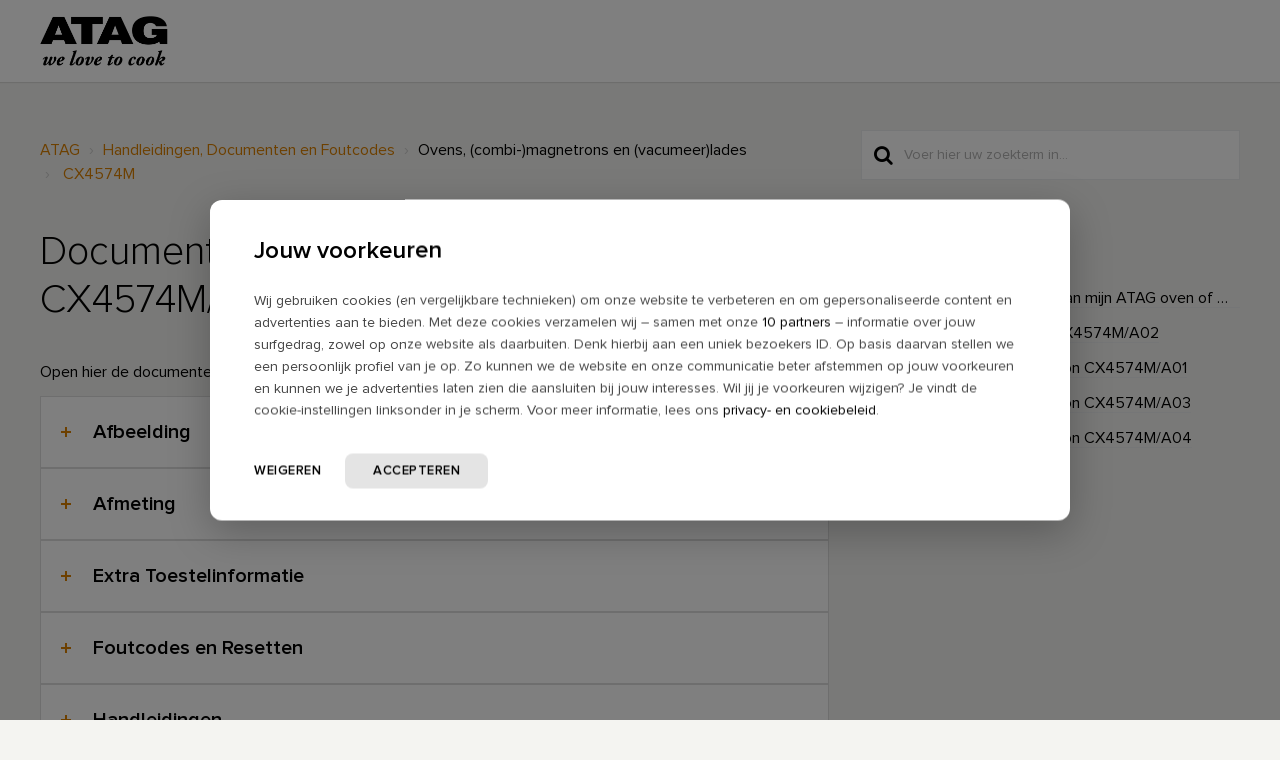

--- FILE ---
content_type: text/html; charset=utf-8
request_url: https://support.atag.nl/support/solutions/articles/77000439749-documentatie-combimagnetron-cx4574m-a02
body_size: 13005
content:
<!DOCTYPE html>
       
        <!--[if lt IE 7]><html class="no-js ie6 dew-dsm-theme " lang="nl" dir="ltr" data-date-format="non_us"><![endif]-->       
        <!--[if IE 7]><html class="no-js ie7 dew-dsm-theme " lang="nl" dir="ltr" data-date-format="non_us"><![endif]-->       
        <!--[if IE 8]><html class="no-js ie8 dew-dsm-theme " lang="nl" dir="ltr" data-date-format="non_us"><![endif]-->       
        <!--[if IE 9]><html class="no-js ie9 dew-dsm-theme " lang="nl" dir="ltr" data-date-format="non_us"><![endif]-->       
        <!--[if IE 10]><html class="no-js ie10 dew-dsm-theme " lang="nl" dir="ltr" data-date-format="non_us"><![endif]-->       
        <!--[if (gt IE 10)|!(IE)]><!--><html class="no-js  dew-dsm-theme " lang="nl" dir="ltr" data-date-format="non_us"><!--<![endif]-->
	<head>
		
		<!-- Title for the page -->
<title> Documentatie combimagnetron CX4574M/A02 : ATAG </title>


<!-- Meta information -->

      <meta charset="utf-8" />
      <meta http-equiv="X-UA-Compatible" content="IE=edge,chrome=1" />
      <meta name="description" content= "" />
      <meta name="author" content= "" />
       <meta property="og:title" content="Documentatie combimagnetron CX4574M/A02" />  <meta property="og:url" content="https://support.atag.nl/support/solutions/articles/77000439749-documentatie-combimagnetron-cx4574m-a02" />  <meta property="og:description" content="   Open hier de documenten van je  combimagnetron CX4574M/A02 (496115/02).     Afbeelding    Afbeelding        Afmeting    Inbouwmaten        Extra Toestelinformatie    Bedieningspaneel - NL        Foutcodes en Resetten    Foutcode combimagnetron ..." />  <meta property="og:image" content="https://s3.eu-central-1.amazonaws.com/euc-cdn.freshdesk.com/data/helpdesk/attachments/production/77004955875/logo/er2_w4Auv7wf3McnhmVZI1H_xXMRhSQ2gQ.png?X-Amz-Algorithm=AWS4-HMAC-SHA256&amp;amp;X-Amz-Credential=AKIAS6FNSMY2XLZULJPI%2F20260113%2Feu-central-1%2Fs3%2Faws4_request&amp;amp;X-Amz-Date=20260113T055547Z&amp;amp;X-Amz-Expires=604800&amp;amp;X-Amz-SignedHeaders=host&amp;amp;X-Amz-Signature=0f1bae7943ff3567a4df12eb15768fe011a5c4cb9d7352bf9d809f70819cd10e" />  <meta property="og:site_name" content="ATAG" />  <meta property="og:type" content="article" />  <meta name="twitter:title" content="Documentatie combimagnetron CX4574M/A02" />  <meta name="twitter:url" content="https://support.atag.nl/support/solutions/articles/77000439749-documentatie-combimagnetron-cx4574m-a02" />  <meta name="twitter:description" content="   Open hier de documenten van je  combimagnetron CX4574M/A02 (496115/02).     Afbeelding    Afbeelding        Afmeting    Inbouwmaten        Extra Toestelinformatie    Bedieningspaneel - NL        Foutcodes en Resetten    Foutcode combimagnetron ..." />  <meta name="twitter:image" content="https://s3.eu-central-1.amazonaws.com/euc-cdn.freshdesk.com/data/helpdesk/attachments/production/77004955875/logo/er2_w4Auv7wf3McnhmVZI1H_xXMRhSQ2gQ.png?X-Amz-Algorithm=AWS4-HMAC-SHA256&amp;amp;X-Amz-Credential=AKIAS6FNSMY2XLZULJPI%2F20260113%2Feu-central-1%2Fs3%2Faws4_request&amp;amp;X-Amz-Date=20260113T055547Z&amp;amp;X-Amz-Expires=604800&amp;amp;X-Amz-SignedHeaders=host&amp;amp;X-Amz-Signature=0f1bae7943ff3567a4df12eb15768fe011a5c4cb9d7352bf9d809f70819cd10e" />  <meta name="twitter:card" content="summary" />  <meta name="keywords" content="Gebruiksaanwijzing, afbeelding, afmeting, ATAG, combi, combimagnetron, CX4574M, extra, foutcodes, handleidingen, magnetron, onderdelen, oven, resetten, stoomoven, toestelinformatie, vacumeerlade, warmhoudlade, CX4574M/A02, Magnetrons Combi" />  <link rel="canonical" href="https://support.atag.nl/support/solutions/articles/77000439749-documentatie-combimagnetron-cx4574m-a02" /> 

<!-- Disallow search engines -->
<!-- <META NAME='ROBOTS' CONTENT='NOINDEX, NOFOLLOW'> -->

<!-- Responsive setting -->
<link rel="apple-touch-icon" href="https://s3.eu-central-1.amazonaws.com/euc-cdn.freshdesk.com/data/helpdesk/attachments/production/77014966477/fav_icon/yhr7YtCc9AbOqzzHHTLKNrbIs7Zd-QB5KQ.ico" />
        <link rel="apple-touch-icon" sizes="72x72" href="https://s3.eu-central-1.amazonaws.com/euc-cdn.freshdesk.com/data/helpdesk/attachments/production/77014966477/fav_icon/yhr7YtCc9AbOqzzHHTLKNrbIs7Zd-QB5KQ.ico" />
        <link rel="apple-touch-icon" sizes="114x114" href="https://s3.eu-central-1.amazonaws.com/euc-cdn.freshdesk.com/data/helpdesk/attachments/production/77014966477/fav_icon/yhr7YtCc9AbOqzzHHTLKNrbIs7Zd-QB5KQ.ico" />
        <link rel="apple-touch-icon" sizes="144x144" href="https://s3.eu-central-1.amazonaws.com/euc-cdn.freshdesk.com/data/helpdesk/attachments/production/77014966477/fav_icon/yhr7YtCc9AbOqzzHHTLKNrbIs7Zd-QB5KQ.ico" />
        <meta name="viewport" content="width=device-width, initial-scale=1.0, maximum-scale=5.0, user-scalable=yes" /> 

<meta name="viewport" content="width=device-width, initial-scale=1.0" />
<link rel="stylesheet" href="//maxcdn.bootstrapcdn.com/font-awesome/4.7.0/css/font-awesome.min.css" />
<link rel="stylesheet" href="//cdn.jsdelivr.net/jquery.magnific-popup/1.0.0/magnific-popup.css" />

<!-- Head FreshChat widget -->
<script src="https://wchat.freshchat.com/js/widget.js"></script>
<!-- Head FreshChat widget -->

<!-- FreshChat ATAG -->
<script>
	function showFreshchatATAG() {
		window.fcWidget.init({
			token: 'a9fd39fe-63ac-4776-bcaa-fa4cd29d2c7e',
			host: 'https://wchat.eu.freshchat.com',
			open: false,
			locale: "nl",
			tags: ["atag"],
			config: {
				disableNotifications: true,
              	disableEvents: true,
				showFAQOnOpen: false,
				agent: {
					hideName: true,
					hidePic: true,
					hideBio: true,
				},
				headerProperty: {
					backgroundColor: '#db8000',
					backgroundImage: '',
					hideChatButton: false,
					direction: 'rtl',
					"appName": "ATAG",
					"appLogo":"https://atag.onlinebeeldbank.nl/files/original/logo_atag_100x100px.jpg"
				}
			},
			meta: {
				'fw_product': 'freshdesk',
				'fw_product_acc_id': '1368949',
				'fw_group_id': '77000005061'
			}
		});
	}
</script>

<!-- FreshChat ETNA -->
<script>
	function showFreshchatETNA() {
		window.fcWidget.init({
			token: 'a9fd39fe-63ac-4776-bcaa-fa4cd29d2c7e',
			host: 'https://wchat.eu.freshchat.com',
			open: false,
			locale: "nl",
			tags:["etna"],
			config: {
				disableNotifications: true,
				disableEvents: true,
				showFAQOnOpen: false,
				agent: {
					hideName: true,
					hidePic: true,
					hideBio: true,
				},
				headerProperty: {
					backgroundColor: '#00a0a0',
					backgroundImage: '',
					hideChatButton: false,
					direction: 'rtl',
					"appName": "ETNA",
					"appLogo":"https://atag.onlinebeeldbank.nl/files/original/logo_etna_100x100px.jpg"
				}
			},
			meta: {
				'fw_product': 'freshdesk',
				'fw_product_acc_id': '1368949',
				'fw_group_id': '77000028938'
			}
		});
	}
</script>

<!-- FreshChat Pelgrim -->
<script>
	function showFreshchatPelgrim() {
		window.fcWidget.init({
			token: 'a9fd39fe-63ac-4776-bcaa-fa4cd29d2c7e',
			host: 'https://wchat.eu.freshchat.com',
			open: false,
			locale: "nl",
			tags:["pelgrim"],
			config: {
				disableNotifications: true,
				disableEvents: true,
				showFAQOnOpen: false,
				agent: {
					hideName: true,
					hidePic: true,
					hideBio: true,
				},
				headerProperty: {
					backgroundColor: '#d9625e',
					backgroundImage: '',
					hideChatButton: false,
					direction: 'rtl',
					"appName": "Pelgrim",
					"appLogo":"https://atag.onlinebeeldbank.nl/files/original/logo_pelgrim_100x100px.jpg"
				}
			},
			meta: {
				'fw_product': 'freshdesk',
				'fw_product_acc_id': '1368949',
				'fw_group_id': '77000028939'
			}
		});
	}
</script>

<!-- Open FreshChat and use cookie to expire chat after XX days -->
<script>
	function clearUserFreshchat() {
		window.fcWidget.user.clear()
        console.log("Clearing chat...");
	}
	
	function setCookie(cname,cvalue,exdays) {
		var d = new Date();
		d.setTime(d.getTime() + (exdays*24*60*60*1000));	//Days
		// d.setTime(d.getTime() + (exdays*1000)); 			//Seconds test
		var expires = "expires=" + d.toUTCString();
		document.cookie = cname + "=" + cvalue + ";" + expires + ";path=/";
        console.log("Cookie set: " + cname + "=" + cvalue + ";" + expires + ";path=/");
        console.log("Cookie details: " + document.cookie);
	}

	function getCookie(cname) {
		var name = cname + "=";
		var decodedCookie = decodeURIComponent(document.cookie);
		var ca = decodedCookie.split(';');
		for(var i = 0; i < ca.length; i++) {
			var c = ca[i];
			while (c.charAt(0) == ' ') {
				c = c.substring(1);
			}
			if (c.indexOf(name) == 0) {
                console.log("Cookie result: " + c.substring(name.length, c.length));
				return c.substring(name.length, c.length);
			}
		}
        console.log("No cookie");
		return "";
	}
  
  function clearUserFreshchat() {
    window.fcWidget.user.clear()
    location.reload();
  }

	function runFreshchat() {
        console.log("Getting Freshchat cookie");
		var FreshChatCookie=getCookie("FreshChatUser_cookie");
		if (FreshChatCookie == "") {
			// Clear the last user because cookie expired (ie. XX day has passed since last use of widget)
        	console.log("Cookie not found, clearing chat");
            clearUserFreshchat();
            // Set cookie to set expiration from the beginning of the new session
            // Expire cookie after XX days (XX = 1)
        	console.log("Setting cookie");
            setCookie("FreshChatUser_cookie", "FreshChatUserCheck", 1);
        } else {
        	console.log("Cookie found, all ok");
        }
		// Show the FreshChat widget
      	console.log("Showing Freshchat...");
        showFreshchatATAG();
        // showFreshchatETNA();
        // showFreshchatPelgrim();
		// Always set cookie to set expiration from the current session
        // Expire cookie after XX days (XX = 1)
      // setCookie("FreshChatUser_cookie", "FreshChatUserCheck", 1);
	}
</script>

<!-- Google Tag Manager -->
<script>(function(w,d,s,l,i){w[l]=w[l]||[];w[l].push({'gtm.start':
new Date().getTime(),event:'gtm.js'});var f=d.getElementsByTagName(s)[0],
j=d.createElement(s),dl=l!='dataLayer'?'&l='+l:'';j.async=true;j.src=
'https://www.googletagmanager.com/gtm.js?id='+i+dl;f.parentNode.insertBefore(j,f);
})(window,document,'script','dataLayer','GTM-MQDVB26');</script>
<!-- End Google Tag Manager -->

<!-- Google Search Console -->
<meta name="google-site-verification" content="LzaD4W3hRFkWEnVom_WaD9iwxAUd3jGmQWuL5VnzifI" /> 
<!-- End Google Search Console -->

<script>
function openFreshchat() {
  // Run Freshdesk
  runFreshchat() 
    // Check if button is open
    if (window.fcWidget.isOpen() != true) {
      window.fcWidget.open();
      //Or do something else :)
    } else {
      window.fcWidget.close();
      //Or do something else :)
    }
}
</script>

		
		<!-- Adding meta tag for CSRF token -->
		<meta name="csrf-param" content="authenticity_token" />
<meta name="csrf-token" content="FjhGo7luBt7+MKP2LamTFuWgF3lhQdbz+Yc/UUoCU2/86WNtykB5j4QLq03f3G+C9cADRgRLY1E69rARDDZ/Ng==" />
		<!-- End meta tag for CSRF token -->
		
		<!-- Fav icon for portal -->
		<link rel='shortcut icon' href='https://s3.eu-central-1.amazonaws.com/euc-cdn.freshdesk.com/data/helpdesk/attachments/production/77014966477/fav_icon/yhr7YtCc9AbOqzzHHTLKNrbIs7Zd-QB5KQ.ico' />

		<!-- Base stylesheet -->
 
		<link rel="stylesheet" media="print" href="https://euc-assets8.freshdesk.com/assets/cdn/portal_print-6e04b27f27ab27faab81f917d275d593fa892ce13150854024baaf983b3f4326.css" />
	  		<link rel="stylesheet" media="screen" href="https://euc-assets10.freshdesk.com/assets/cdn/falcon_portal_utils-a58414d6bc8bc6ca4d78f5b3f76522e4970de435e68a5a2fedcda0db58f21600.css" />	

		
		<!-- Theme stylesheet -->

		<link href="/support/theme.css?v=3&amp;d=1759392977" media="screen" rel="stylesheet" type="text/css">

		<!-- Google font url if present -->
		<link href='https://fonts.googleapis.com/css?family=Source+Sans+Pro:regular,italic,600,700,700italic|Poppins:regular,600,700' rel='stylesheet' type='text/css' nonce='oPFe/vw+VpFr5ot1Ez4L7g=='>

		<!-- Including default portal based script framework at the top -->
		<script src="https://euc-assets2.freshdesk.com/assets/cdn/portal_head_v2-d07ff5985065d4b2f2826fdbbaef7df41eb75e17b915635bf0413a6bc12fd7b7.js"></script>
		<!-- Including syntexhighlighter for portal -->
		<script src="https://euc-assets10.freshdesk.com/assets/cdn/prism-841b9ba9ca7f9e1bc3cdfdd4583524f65913717a3ab77714a45dd2921531a402.js"></script>

		    <!-- Google tag (gtag.js) -->
	<script async src='https://www.googletagmanager.com/gtag/js?id=UA-66882215-7' nonce="oPFe/vw+VpFr5ot1Ez4L7g=="></script>
	<script nonce="oPFe/vw+VpFr5ot1Ez4L7g==">
	  window.dataLayer = window.dataLayer || [];
	  function gtag(){dataLayer.push(arguments);}
	  gtag('js', new Date());
	  gtag('config', 'UA-66882215-7');
	</script>


		<!-- Access portal settings information via javascript -->
		 <script type="text/javascript">     var portal = {"language":"nl","name":"ATAG","contact_info":"","current_page_name":"article_view","current_tab":"solutions","vault_service":{"url":"https://vault-service-eu.freshworks.com/data","max_try":2,"product_name":"fd"},"current_account_id":1368949,"preferences":{"bg_color":"#f3f5f7","header_color":"#ffffff","help_center_color":"#f3f5f7","footer_color":"#183247","tab_color":"#ffffff","tab_hover_color":"#02b875","btn_background":"#f3f5f7","btn_primary_background":"#02b875","baseFont":"Source Sans Pro","textColor":"#183247","headingsFont":"Poppins","headingsColor":"#183247","linkColor":"#183247","linkColorHover":"#2753d7","inputFocusRingColor":"#02b875","nonResponsive":"false","personalized_articles":true},"image_placeholders":{"spacer":"https://euc-assets1.freshdesk.com/assets/misc/spacer.gif","profile_thumb":"https://euc-assets1.freshdesk.com/assets/misc/profile_blank_thumb-4a7b26415585aebbd79863bd5497100b1ea52bab8df8db7a1aecae4da879fd96.jpg","profile_medium":"https://euc-assets5.freshdesk.com/assets/misc/profile_blank_medium-1dfbfbae68bb67de0258044a99f62e94144f1cc34efeea73e3fb85fe51bc1a2c.jpg"},"falcon_portal_theme":true,"current_object_id":77000439749};     var attachment_size = 20;     var blocked_extensions = "";     var allowed_extensions = "";     var store = { 
        ticket: {},
        portalLaunchParty: {} };    store.portalLaunchParty.ticketFragmentsEnabled = false;    store.pod = "eu-central-1";    store.region = "EU"; </script> 


			
	</head>
	<body>
            	
		
		
		















<!-- Google Tag Manager (noscript) -->
<noscript><iframe src="https://www.googletagmanager.com/ns.html?id=GTM-MQDVB26"
height="0" width="0" style="display:none;visibility:hidden"></iframe></noscript>
<!-- End Google Tag Manager (noscript) -->

<!-- Notification Messages -->
 <div class="alert alert-with-close notice hide" id="noticeajax"></div> 
<div class="layout layout--anonymous">
  <div class="layout__header">
    

<header class="bt-topbar container" data-topbar>
  <div class="bt-container-inner">
    <div class="bt-topbar__inner" id="site_logos">
      
        <a class="bt-topbar__logo" href="https://www.atag.nl/">
          <img src="https://www.atagonline.nl/beeldenbank/img/FreshDesk/atag/logo.png" alt="Logo" />
        </a>
      <div>
        
        
      </div>
    </div>
    
  </div>
</header>

<!--
<script>
	window.fwSettings={
	'widget_id':77000002957
	};
	!function(){if("function"!=typeof window.FreshworksWidget){var n=function(){n.q.push(arguments)};n.q=[],window.FreshworksWidget=n}}() 
</script>
<script type='text/javascript' src='https://euc-widget.freshworks.com/widgets/77000002957.js' async defer></script>
-->
    
    <!-- Search and page links for the page -->
    
      
    
  </div>
  
  <div class="layout__content">
    <div class="container">
      <div class="bt-container-inner clearfix">
        
          
          






  
  


<div class="article-page">
  <div class="row clearfix">
    <div class="column column--sm-8">
      <ol class="breadcrumbs">
        <li>
          <a href="/support/home">ATAG</a>
        </li>
      	
          
          <li title="Handleidingen, Documenten en Foutcodes"><a href="/nl/support/solutions/77000125475">Handleidingen, Documenten en Foutcodes</a></li>
          <li title="Ovens, (combi-)magnetrons en (vacumeer)lades">Ovens, (combi-)magnetrons en (vacumeer)lades</li>
        
        <li title="CX4574M">
          <a href="/support/solutions/folders/77000302958">CX4574M</a>
        </li>
      </ol>
    </div>
    <div class="column column--sm-4">
      <div class="search-box search-box--small">
        <form class="hc-search-form print--remove" autocomplete="off" action="/support/search/solutions" id="hc-search-form" data-csrf-ignore="true">
	<div class="hc-search-input">
	<label for="support-search-input" class="hide">Voer hier uw zoekterm in...</label>
		<input placeholder="Voer hier uw zoekterm in..." type="text"
			name="term" class="special" value=""
            rel="page-search" data-max-matches="10" id="support-search-input">
	</div>
	<div class="hc-search-button">
		<button class="btn btn-primary" aria-label="Zoeken" type="submit" autocomplete="off">
			<i class="mobile-icon-search hide-tablet"></i>
			<span class="hide-in-mobile">
				Zoeken
			</span>
		</button>
	</div>
</form>
      </div>
    </div>
  </div>
  
  <div class="row clearfix">
    <div class="column column--sm-8">
      <article class="article clearfix" itemscope itemtype="http://schema.org/Article">
        <header class="article-header">
          <h1 class="article__title" itemprop="name">
            Documentatie combimagnetron CX4574M/A02
          </h1>
          
        </header>
        
        <div class="article__body markdown" itemprop="articleBody">
          <br><div id="atag-consumer"><p>Open hier de documenten van je  combimagnetron CX4574M/A02 (496115/02).</p><br><div class="accordion-article  accordion-article--colored"><div class="accordion-article__item"><div class="accordion-article__item-title"><strong>Afbeelding</strong></div><div class="accordion-article__item-content"><div id="atag-consumer"><p><a href="https://servicedocumentatie.atagbenelux.com/docs/cx4574m_pl.pdf" rel="noreferrer" target="_blank">Afbeelding</a></p></div></div></div></div><div class="accordion-article  accordion-article--colored"><div class="accordion-article__item"><div class="accordion-article__item-title"><strong>Afmeting</strong></div><div class="accordion-article__item-content"><div id="atag-consumer"><p><a href="https://servicedocumentatie.atagbenelux.com/docs/cx4574m_m.pdf" rel="noreferrer" target="_blank">Inbouwmaten</a></p></div></div></div></div><div class="accordion-article  accordion-article--colored"><div class="accordion-article__item"><div class="accordion-article__item-title"><strong>Extra Toestelinformatie</strong></div><div class="accordion-article__item-content"><div id="atag-consumer"><p><a href="https://servicedocumentatie.atagbenelux.com/docs/cx4574m_bp.pdf" rel="noreferrer" target="_blank">Bedieningspaneel - NL</a></p></div></div></div></div><div class="accordion-article  accordion-article--colored"><div class="accordion-article__item"><div class="accordion-article__item-title"><strong>Foutcodes en Resetten</strong></div><div class="accordion-article__item-content"><div id="atag-consumer"><p><a href="https://support.atag.nl/nl/support/solutions/articles/77000439750" rel="noopener noreferrer" target="_blank">Foutcode combimagnetron CX4574M/A02</a></p></div></div></div></div><div class="accordion-article  accordion-article--colored"><div class="accordion-article__item"><div class="accordion-article__item-title"><strong>Handleidingen</strong></div><div class="accordion-article__item-content"><div id="atag-consumer"><p><a href="https://servicedocumentatie.atagbenelux.com/docs/cx4574m_gba_596412-v1_de.pdf" rel="noreferrer" target="_blank">Handleiding - DE</a></p></div></div><div class="accordion-article__item-content"><div id="atag-consumer"><p><a href="https://servicedocumentatie.atagbenelux.com/docs/cx4574m_gba_596416-v1_en.pdf" rel="noreferrer" target="_blank">Handleiding - EN</a></p></div></div><div class="accordion-article__item-content"><div id="atag-consumer"><p><a href="https://servicedocumentatie.atagbenelux.com/docs/cx4574m_gba_596414-v1_fr.pdf" rel="noreferrer" target="_blank">Handleiding - FR</a></p></div></div><div class="accordion-article__item-content"><div id="atag-consumer"><p><a href="https://servicedocumentatie.atagbenelux.com/docs/cx4574m_gba_596410-v1_nl.pdf" rel="noreferrer" target="_blank">Handleiding - NL</a></p></div></div><div class="accordion-article__item-content"><div id="atag-consumer"><p><a href="https://servicedocumentatie.atagbenelux.com/docs/magna_ivs_508824-v2_nl-fr-de-en.pdf" rel="noreferrer" target="_blank">Installatievoorschrift - NL-FR-DE-EN</a></p></div></div><div class="accordion-article__item-content"><div id="atag-consumer"><p><a href="https://servicedocumentatie.atagbenelux.com/docs/oven-magnetron_vvs_700005059100_nl-fr-de-en-da-no-sv.pdf" rel="noreferrer" target="_blank">Veiligheidsvoorschriften</a></p></div></div></div></div><div class="accordion-article  accordion-article--colored"><div class="accordion-article__item"><div class="accordion-article__item-title"><strong>Onderdelen</strong></div><div class="accordion-article__item-content"><div id="atag-consumer"><p><a href="https://servicedocumentatie.atagbenelux.com/docs/cx4574m_a02_exp.pdf" rel="noreferrer" target="_blank">Onderdelentekening</a></p></div></div><div class="accordion-article__item-content"><div id="atag-consumer"><p><a href="https://www.atagonline.nl/ATAGForms//BOM?requestId=49611502_ATAG" rel="noreferrer" target="_blank">Onderdelenlijst met tekening</a></p></div></div></div></div></div><div id="atag-agent"></div><div id="atag-engineer"></div>
        </div>
        
        
      </article>
      
      <footer class="article-footer clearfix">
        <p class="article-vote" id="voting-container" 
											data-user-id="" 
											data-article-id="77000439749"
											data-language="nl">
										Was dit antwoord nuttig?<span data-href="/support/solutions/articles/77000439749/thumbs_up" class="vote-up a-link" id="article_thumbs_up" 
									data-remote="true" data-method="put" data-update="#voting-container" 
									data-user-id=""
									data-article-id="77000439749"
									data-language="nl"
									data-update-with-message="Fijn dat we hebben kunnen helpen. Hartelijk dank voor uw feedback.">
								Ja</span><span class="vote-down-container"><span data-href="/support/solutions/articles/77000439749/thumbs_down" class="vote-down a-link" id="article_thumbs_down" 
									data-remote="true" data-method="put" data-update="#vote-feedback-form" 
									data-user-id=""
									data-article-id="77000439749"
									data-language="nl"
									data-hide-dom="#voting-container" data-show-dom="#vote-feedback-container">
								Nee</span></span></p><a class="hide a-link" id="vote-feedback-form-link" data-hide-dom="#vote-feedback-form-link" data-show-dom="#vote-feedback-container">Feedback versturen</a><div id="vote-feedback-container"class="hide">	<div class="lead">Sorry dat we u niet kunnen helpen. Help ons om dit artikel te verbeteren met uw feedback.</div>	<div id="vote-feedback-form">		<div class="sloading loading-small loading-block"></div>	</div></div>
      </footer>
    </div>
    <div class="column column--sm-4">
      <div class="article-sidebar">
        <div id="related_articles"><div class="cs-g-c"><section class="article-list"><h3 class="list-lead">Gerelateerde artikelen</h3><ul rel="remote" 
			data-remote-url="/nl/support/search/articles/77000439749/related_articles?container=related_articles&limit=5" 
			id="related-article-list"></ul></section></div></div>
      </div>
    </div>
  </div>
</div>

<script>
  (function() {
    var el = document.querySelector(".article-page .article-footer .lead");
  	el.innerHTML = 'We helpen je graag verder. Heb je een service vraag, neem dan <a href="/nl/support/solutions/77000206918" target="_blank">contact</a> met ons op. Of heb je ideeën om dit artikel te verbeteren, laat het ons weten.';
})();
</script>

<!-- Freddy gedeactiveerd door KH op 31 mei 2022
<script>
	// Run Freshdesk
	runFreshchat() 
</script>
-->

          
          
      </div>
    </div>
  </div>
  
  <div class="layout__footer">
    <footer class="footer-container container">
  <div class="bt-container-inner footer-container__inner">
    <div class="row clearfix">
      <div class="column column--sm-9">        
        <div class="footer__copyright">
          
          <p style="text-indent: 60px"><a href="https://www.atag.nl" target="_top">www.atag.nl</a></p>
          <p style="text-indent: 60px"><a href="https://www.atag.nl/cookie-beleid/" target="_top">Cookiebeleid</a></p>
          <p style="text-indent: 60px"><a href="https://www.atagbenelux.com/nl/privacy-statement/" target="_top">Privacy verklaring</a></p>
        </div>
      </div>
      <div class="column column--sm-3 footer-social-links">
        <a href="https://www.facebook.com/atagnl" target="_blank" class="footer-social-link fa fa-facebook"></a>
        <a href="https://www.youtube.com/user/ATAGTV" target="_blank" class="footer-social-link fa fa-youtube"></a>
        <a href="https://www.instagram.com/atag.welovetocook/" target="_blank" class="footer-social-link fa fa-instagram"></a>
        <a href="https://nl.pinterest.com/atagnl/" target="_blank" class="footer-social-link fa fa-pinterest"></a>
      </div>
    </div>
  </div>
</footer>
<a href="#" class="scroll-to-top fa fa-angle-up" data-scroll-to-top></a>

  </div>
</div>
<script src="//cdn.jsdelivr.net/jquery.magnific-popup/1.0.0/jquery.magnific-popup.min.js"></script>
<script>


var BreezyConfig = {
  css: {
    activeClass: 'is-active',
    hiddenClass: 'is-hidden',
    mobileMenuOpen: 'bt-mobile-menu-open'
  }
};

/* Hero Unit */
(function($, window, document) {
  ('use strict');

  function clipper(min, max) {
    return function(o) {
      if (o > max) return max;
      if (o < min) return min;
      return o;
    };
  }

  var opacityClipper = clipper(0, 1);

  var HeroUnit = {
    init: function() {
      this.cacheElements();

      if (this.$heroUnit.length) {
        this.bindEvents();
      }
    },
    cacheElements: function() {
      this.$window = $(window);
      this.$heroUnit = $('[data-hero-unit]');
      this.$heroUnitBg = this.$heroUnit.find('[data-hero-bg]');
      this.$searchBox = this.$heroUnit.find('[data-search-box]');
    },
    bindEvents: function() {
      this.$window.on('scroll', this.handleScroll.bind(this));
    },
    handleScroll: function() {
      var scrolled = this.$window.scrollTop();

      this.$heroUnitBg.css({
        '-moz-transform': 'translate3d(0px,' + scrolled / -3 + 'px' + ', 0px)',
        '-webkit-transform': 'translate3d(0px,' + scrolled / -3 + 'px' + ', 0px)',
        transform: 'translate3d(0px,' + scrolled / -3 + 'px' + ', 0px)'
      });

      this.$searchBox.css({
        opacity: opacityClipper(1 - opacityClipper(scrolled * 0.003))
      });
    }
  };

  window.HeroUnit = HeroUnit;

})(jQuery, window, document);

/* Scroll To Top */
(function($, window, document) {
  ('use strict');

  var BUTTON_ELEMENT = '[data-scroll-to-top]';

  var ScrollToTop = {
    init: function() {
      this.cacheElements();
      this.topbarHeight = parseInt(this.$topbar.height());

      if (this.$button.length) {
        this.bindEvents();
      }
    },
    cacheElements: function() {
      this.$window = $(window);
      this.$topbar = $('[data-topbar]');
      this.$button = $(BUTTON_ELEMENT);
    },
    bindEvents: function() {
      this.$window.on('scroll', this.handleScroll.bind(this));
      $(document).on('click', BUTTON_ELEMENT, this.handleClick);
    },
    handleClick: function() {
      $('html, body').animate({ scrollTop: 0 }, 1000);
      return false;
    },
    handleScroll: function() {
      var scrolled = this.$window.scrollTop();

      if (scrolled > this.topbarHeight) {
        this.$button.addClass(BreezyConfig.css.activeClass);
      } else {
        this.$button.removeClass(BreezyConfig.css.activeClass);
      }
    }
  };

  window.ScrollToTop = ScrollToTop;
})(jQuery, window, document);

/* Menu Toggle */
(function($, window, document) {
  ('use strict');

  var MenuToggle = {
    init: function() {
      this.cacheElements();
      this.bindEvents();
    },
    cacheElements: function() {
      this.$button = $('[data-toggle-menu]');
      this.$menu = $('[data-menu]');
      this.$body = $('body')
    },
    bindEvents: function() {
      $(document).on('click', '[data-toggle-menu]', this.handleClick.bind(this));
    },
    handleClick: function(e) {
      this.$button.toggleClass(BreezyConfig.css.activeClass);
      this.$menu.toggleClass(BreezyConfig.css.activeClass);
      this.$body.toggleClass(BreezyConfig.css.mobileMenuOpen);
    }
  };

  window.MenuToggle = MenuToggle;
})(jQuery, window, document);

/* Formatting Components */
(function($, window, document) {

  $('.image-with-lightbox').magnificPopup({
    type: 'image',
    closeOnContentClick: true,
    closeBtnInside: false,
    fixedContentPos: true,
    mainClass: 'mfp-with-zoom', // class to remove default margin from left and right side
    image: {
      verticalFit: true
    },
    zoom: {
      enabled: true,
      duration: 300 // don't foget to change the duration also in CSS
    }
  });
  
  $('.image-with-video-icon').magnificPopup({
    disableOn: 700,
    type: 'iframe',
    mainClass: 'mfp-fade',
    removalDelay: 160,
    preloader: false,
    fixedContentPos: false
  });
  
  $('.accordion__item-title').on('click', function() {
    var $title = $(this);
    $title.toggleClass('accordion__item-title--active');
    $title
      .parents('.accordion__item')
      .find('.accordion__item-content')
      .slideToggle();
  });
  
  $('.accordion-article__item-title').on('click', function() {
    var $title = $(this);
    $title.toggleClass('accordion-article__item-title--active');
    $title
      .parents('.accordion-article__item')
      .find('.accordion-article__item-content')
      .slideToggle();
  });
  
  $('.tabs-link').click(function(e) {
    e.preventDefault();
    var $link = $(this);
    var tabIndex = $link.index();
    var $tab = $link.parents('.tabs').find('.tab').eq(tabIndex);
    $link
      .addClass(BreezyConfig.css.activeClass)
      .siblings()
      .removeClass(BreezyConfig.css.activeClass);
    $tab
      .removeClass(BreezyConfig.css.hiddenClass)
      .siblings('.tab')
      .addClass(BreezyConfig.css.hiddenClass);
  });
  
  $('.fa-spin').empty();

  if($('.article-vote').length > 0){
    $($('.article-vote')[0].childNodes[0]).wrap('<span class="vote-title"></span>');
  }

})(jQuery, window, document);

(function($, window, document) {
  var Topbar = {
    init: function() {
      this.cacheElements();
      this.fixButtons();
    },
    cacheElements: function() {
      this.$topbar = $('[data-topbar]');
    },
    fixButtons: function() {
      // Display links as buttons
      this.$topbar.find('b > a').addClass('btn btn-topbar');
      // Display dropdown as button
      this.$topbar.find('.language-options .dropdown-toggle').addClass('btn btn-topbar');

      // Cleanup the html
      var $topbarButtons = this.$topbar.find('[data-topbar-controls]');
      var topbarButtonsHTML = $topbarButtons.html();
      if(typeof topbarButtonsHTML !== 'undefined') {
      	$topbarButtons.html(topbarButtonsHTML.replace(' | ', '').replace(' - ', '').replace('&nbsp;', ''));
      }
    }
  };

  window.Topbar = Topbar;
})(jQuery, window, document);

(function($, window, document) {
  var TicketList = {
    init: function() {
      this.fixButtons();
    },
    fixButtons: function() {
      $('#ticket-filter-container').find('.dropdown-toggle').removeClass('help-text').removeClass('list-lead').addClass('btn');
      $('#ticket-export-button').addClass('btn');
    }
  };

  window.TicketList = TicketList;
})(jQuery, window, document);

(function($, window, document) {
  var CategoryNav = {
    init: function() {
      this.highlightActiveCategory();
    },
    highlightActiveCategory: function() {
      $('[data-category-nav-id]').each(function(){
        if($(this).data('category-nav-id') === $('[data-category-id]').data('category-id')){
          $(this).addClass('is-active');
        }
      });
    }
  };

  window.CategoryNav = CategoryNav;
})(jQuery, window, document);

window.HeroUnit.init();
window.MenuToggle.init();
window.ScrollToTop.init();
window.Topbar.init();
window.TicketList.init();
window.CategoryNav.init();
</script>

<script>
  var text = document.querySelector(".search-results-column>p");
  if(text) {
    text.innerHTML = "Er zijn geen resultaten gevonden. Controleer je zoekterm op spelfouten of neem contact op met onze <a href=\"https://support.atag.nl/support/solutions/77000206918\">klantenservice</a>.";
  }
</script>

<script>
  var text = document.querySelector("#freshchatbutton");
  if(text) {
    text.innerHTML = "<button onclick=\"openFreshchat();\">" + text.innerHTML + "</button>";
  }
</script>
<div role="dialog" aria-modal="true" aria-labelledby="dialog-label" aria-describedby="dialog-desc" class="suggest-layer hidden" data-pd="true" id="suggest-layer-dialog">
  <div class="close">
    <button name="close-button" type="button" class="a-button a-button-plain js-close-button visible-desktop" aria-label="Sluiten" >
      <em class="icon icon-close icon-s"></em>
    </button>
  </div>
    <h3 class="category">Veel gezochte artikelen</h3>
    <div class="suggest-articles-container">
      <a href="/support/solutions/articles/77000412794-hoe-registreer-ik-mijn-apparaat-voor-garantie-atag-" class="a-link a-link-primary has-icon quicklink" aria-label="Link description">
        <i class="icon icon-arrow-right"></i>
        <span class="text">Hoe registreer ik mijn apparaat voor garantie?</span>
      </a>                                
      <a href="/support/solutions/articles/77000476107-hoe-kan-ik-een-monteursbezoek-aanvragen-atag-" class="a-link a-link-primary has-icon quicklink" aria-label="Link description">
        <i class="icon icon-arrow-right"></i>
        <span class="text">Hoe kan ik een monteursbezoek aanvragen?</span>
      </a>
      <a href="/support/solutions/articles/77000412710-waar-vind-ik-het-model-of-artikelnummer-van-mijn-apparaat-atag-" class="a-link a-link-primary has-icon quicklink" aria-label="Link description">
        <i class="icon icon-arrow-right"></i>
        <span class="text">Waar vind ik het model- of artikelnummer van mijn apparaat?</span>
      </a>
      <a class="expand-btn btn btn-default">Lees meer</a>
      <!-- <div class=""> -->
        <a href="/support/solutions/articles/77000412807-mijn-apparaat-geeft-een-code-wat-betekent-dit-atag-" class="a-link a-link-primary has-icon quicklink expanded-articles hidden" aria-label="Link description">
          <i class="icon icon-arrow-right"></i>
          <span class="text">Mijn apparaat geeft een code, wat betekent dit?</span>
        </a>                                
        <a href="/support/solutions/articles/77000412804-ik-wil-een-onderdeel-of-accessoire-bestellen-voor-mijn-apparaat-atag-" class="a-link a-link-primary has-icon quicklink expanded-articles hidden" aria-label="Link description">
          <i class="icon icon-arrow-right"></i>
          <span class="text">Ik wil een onderdeel of accessoire bestellen voor mijn apparaat</span>
        </a>
        <a href="/support/solutions/articles/77000412713-heb-ik-nog-garantie-atag-" class="a-link a-link-primary has-icon quicklink expanded-articles hidden" aria-label="Link description">
          <i class="icon icon-arrow-right"></i>
          <span class="text">Heb ik nog garantie?</span>
        </a>
        <a class="collapse-btn btn btn-default expanded-articles hidden">Minder</a>
      <!-- </div> -->
    </div>
</div>
<script>
  jQuery(document).on('click', '.suggest-layer .close .a-button',function(){
      jQuery('#suggest-layer-dialog').addClass('hidden')
  });
  jQuery(document).ready(function(){
    jQuery('.hero-unit #support-search-input').on('focus', function(){
      sl_offset = jQuery('.hero-unit .hc-search-input #support-search-input').offset();
      var h = jQuery('.hero-unit .hc-search-input #support-search-input').height();
      jQuery('#suggest-layer-dialog').first().css({top: (sl_offset.top + h), left: sl_offset.left} )
      jQuery('#suggest-layer-dialog').first().removeClass('hidden')
      // console.log(jQuery('#suggest-layer-dialog').first());
    })
    jQuery('.hero-unit #support-search-input').on('keyup', function(){
      if(jQuery(this).val().length == 0) {
        jQuery('#suggest-layer-dialog').removeClass('hidden');
      } else {
        jQuery('#suggest-layer-dialog').addClass('hidden');
      }
    })
  })
  jQuery('.suggest-layer .suggest-articles-container .expand-btn').on('click', function(){
    jQuery('.suggest-layer .suggest-articles-container .expanded-articles').removeClass('hidden')
    jQuery(this).addClass('hidden')
  })
  jQuery('.suggest-layer .suggest-articles-container .collapse-btn').on('click', function(){
    jQuery('.suggest-layer .suggest-articles-container .expanded-articles').addClass('hidden')
    jQuery('.suggest-layer .suggest-articles-container .expand-btn').removeClass('hidden')
  })
  jQuery('.layout__content, .hero-bg').on('click', function(){
    jQuery('#suggest-layer-dialog').first().addClass('hidden');
  })
  jQuery(document).on('keyup',function(e){
    if(e.key === 'Escape') {
      jQuery('#suggest-layer-dialog').first().addClass('hidden');
    }
  })
</script>

<script type="module" async>
	// The token has been renamed to channel ID, copy it over from the old script
	const channelId = '8b70ee4d-f7e3-43b3-9b8d-172bfdfd4649';
	const response = await fetch(`https://api.freeday.ai/webchat/v1/widget/${channelId}`);
	const freedayConfiguration = await response.json();  
	const freedayWidget = await import(freedayConfiguration.cdnUrl);  
	freedayWidget.bootstrap(freedayConfiguration);
     function openFreedayChat() {
            document.getElementsByTagName('freeday-widget')[0].shadowRoot.querySelectorAll('[data-testid="foldable-chat-container"]')[0].click();
        }
        window.openFreedayChat=openFreedayChat
        document.getElementById('Startchatbutton').addEventListener('click', () => {window.openFreedayChat()})
</script>



			<script src="https://euc-assets1.freshdesk.com/assets/cdn/portal_bottom-0fe88ce7f44d512c644a48fda3390ae66247caeea647e04d017015099f25db87.js"></script>

		<script src="https://euc-assets9.freshdesk.com/assets/cdn/redactor-642f8cbfacb4c2762350a557838bbfaadec878d0d24e9a0d8dfe90b2533f0e5d.js"></script> 
		<script src="https://euc-assets6.freshdesk.com/assets/cdn/lang/nl-031c78c7814576cee1d9e8e415b3c9f0516a7cab08f474a40f8e49d7fcd5d0c9.js"></script>
		<!-- for i18n-js translations -->
  		<script src="https://euc-assets10.freshdesk.com/assets/cdn/i18n/portal/nl-5e8fd94301dff3b0a442f85c354796c61dc1f84215444cc92baeb7b093e924b5.js"></script>
		<!-- Including default portal based script at the bottom -->
		<script nonce="oPFe/vw+VpFr5ot1Ez4L7g==">
//<![CDATA[
	
	jQuery(document).ready(function() {
					
		// Setting the locale for moment js
		moment.lang('nl');

		var validation_meassages = {"required":"Dit is een vereist veld.","remote":"Corrigeer dit veld.","email":"Voer een geldig e-mailadres in.","url":"Voer een geldige URL in.","date":"Voer een geldige datum in.","dateISO":"Voer een geldige datum in (ISO).","number":"Voer een geldig nummer in.","digits":"Voer alleen cijfers in.","creditcard":"Voer een geldig creditcardnummer in.","equalTo":"Voer dezelfde waarde nogmaals in.","two_decimal_place_warning":"Value cannot have more than 2 decimal digits","integration_no_match":"geen overeenkomstige gegevens...","select_atleast_one":"Selecteer minimaal één optie.","ember_method_name_reserved":"Deze naam is gereserveerd en kan niet worden gebruikt. Kies een andere naam."}	

		jQuery.extend(jQuery.validator.messages, validation_meassages );


		jQuery(".call_duration").each(function () {
			var format,time;
			if (jQuery(this).data("time") === undefined) { return; }
			if(jQuery(this).hasClass('freshcaller')){ return; }
			time = jQuery(this).data("time");
			if (time>=3600) {
			 format = "hh:mm:ss";
			} else {
				format = "mm:ss";
			}
			jQuery(this).html(time.toTime(format));
		});
	});

	// Shortcuts variables
	var Shortcuts = {"global":{"help":"?","save":"mod+return","cancel":"esc","search":"/","status_dialog":"mod+alt+return","save_cuctomization":"mod+shift+s"},"app_nav":{"dashboard":"g d","tickets":"g t","social":"g e","solutions":"g s","forums":"g f","customers":"g c","reports":"g r","admin":"g a","ticket_new":"g n","compose_email":"g m"},"pagination":{"previous":"alt+left","next":"alt+right","alt_previous":"j","alt_next":"k"},"ticket_list":{"ticket_show":"return","select":"x","select_all":"shift+x","search_view":"v","show_description":"space","unwatch":"w","delete":"#","pickup":"@","spam":"!","close":"~","silent_close":"alt+shift+`","undo":"z","reply":"r","forward":"f","add_note":"n","scenario":"s"},"ticket_detail":{"toggle_watcher":"w","reply":"r","forward":"f","add_note":"n","close":"~","silent_close":"alt+shift+`","add_time":"m","spam":"!","delete":"#","show_activities_toggle":"}","properties":"p","expand":"]","undo":"z","select_watcher":"shift+w","go_to_next":["j","down"],"go_to_previous":["k","up"],"scenario":"s","pickup":"@","collaboration":"d"},"social_stream":{"search":"s","go_to_next":["j","down"],"go_to_previous":["k","up"],"open_stream":["space","return"],"close":"esc","reply":"r","retweet":"shift+r"},"portal_customizations":{"preview":"mod+shift+p"},"discussions":{"toggle_following":"w","add_follower":"shift+w","reply_topic":"r"}};
	
	// Date formats
	var DATE_FORMATS = {"non_us":{"moment_date_with_week":"ddd, D MMM, YYYY","datepicker":"d M, yy","datepicker_escaped":"d M yy","datepicker_full_date":"D, d M, yy","mediumDate":"d MMM, yyyy"},"us":{"moment_date_with_week":"ddd, MMM D, YYYY","datepicker":"M d, yy","datepicker_escaped":"M d yy","datepicker_full_date":"D, M d, yy","mediumDate":"MMM d, yyyy"}};

	var lang = { 
		loadingText: "Een ogenblik geduld...",
		viewAllTickets: "View all tickets"
	};


//]]>
</script> 

		

		<img src='/support/solutions/articles/77000439749-documentatie-combimagnetron-cx4574m-a02/hit' alt='Aantal artikelweergaves' aria-hidden='true'/>
		<script type="text/javascript">
     		I18n.defaultLocale = "en";
     		I18n.locale = "nl";
		</script>
			
    	


		<!-- Include dynamic input field script for signup and profile pages (Mint theme) -->

	</body>
</html>


--- FILE ---
content_type: text/html; charset=utf-8
request_url: https://support.atag.nl/nl/support/search/articles/77000439749/related_articles?container=related_articles&limit=5
body_size: 234
content:
	<li>
		<div class="ellipsis">
			<a href="/support/solutions/articles/77000554852-waar-vind-ik-een-handleiding-van-mijn-atag-oven-of-magnetron-atag-">Waar vind ik een handleiding van mijn ATAG oven of magnetron? [ATAG]</a>
		</div>
	</li>
	<li>
		<div class="ellipsis">
			<a href="/support/solutions/articles/77000439750-foutcode-combimagnetron-cx4574m-a02">Foutcode combimagnetron CX4574M/A02</a>
		</div>
	</li>
	<li>
		<div class="ellipsis">
			<a href="/support/solutions/articles/77000439745-documentatie-combimagnetron-cx4574m-a01">Documentatie combimagnetron CX4574M/A01</a>
		</div>
	</li>
	<li>
		<div class="ellipsis">
			<a href="/support/solutions/articles/77000439753-documentatie-combimagnetron-cx4574m-a03">Documentatie combimagnetron CX4574M/A03</a>
		</div>
	</li>
	<li>
		<div class="ellipsis">
			<a href="/support/solutions/articles/77000439757-documentatie-combimagnetron-cx4574m-a04">Documentatie combimagnetron CX4574M/A04</a>
		</div>
	</li>
	<script type="text/javascript" nonce="oPFe/vw+VpFr5ot1Ez4L7g==">
		jQuery("#related_articles").css("display", "block");
	</script>
